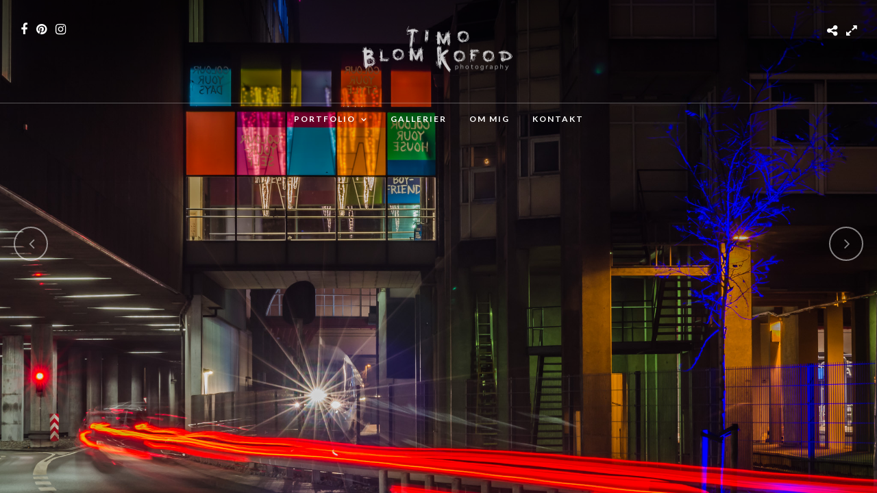

--- FILE ---
content_type: text/css
request_url: https://usercontent.one/wp/www.blom-kofod.dk/wp-content/themes/photome/style.css?ver=428dbba9f4b2edf64e1a43deb70d8734
body_size: 154
content:
/*
Theme Name: PhotoMe
Theme URI: https://themes.themegoods.com/landing/photome
Description: Premium Photography Portfolio Theme
Version: 5.6.12
Tags: yellow, white, responsive-layout, custom-header, custom-background, threaded-comments, translation-ready, editor-style, custom-menu
Author: ThemeGoods
Author URI: https://themeforest.net/user/ThemeGoods
License: GNU General Public License
License URI: https://themeforest.net/licenses/regular_extended
Text Domain: photome
*/

--- FILE ---
content_type: text/javascript
request_url: https://usercontent.one/wp/www.blom-kofod.dk/wp-content/themes/photome/js/supersized.shutter.min.js?ver=5.6.12
body_size: 1878
content:
/*

	Supersized - Fullscreen Slideshow jQuery Plugin
	Version : 3.2.7
	Theme 	: Shutter 1.1

	Site	: www.buildinternet.com/project/supersized
	Author	: Sam Dunn
	Company : One Mighty Roar (www.onemightyroar.com)
	License : MIT License / GPL License

*/
(function(e) {
    theme = {
        _init: function() {
            api.options.slide_links && e(vars.slide_list).css("margin-left", -e(vars.slide_list).width() / 2);
            if (api.options.autoplay) api.options.progress_bar && theme.progressBar();
            else {
                e(vars.play_button).attr("src") && e(vars.play_button).attr("src", vars.image_path + "play.png");
                api.options.progress_bar && e(vars.progress_bar).stop().css({
                    left: -e(window).width()
                })
            }
            e(vars.thumb_tray).css({
                bottom: -e(vars.thumb_tray).height()
            });
            e(vars.tray_button).toggle(function() {
                e(vars.thumb_tray).stop().animate({
                    bottom: 0,
                    avoidTransforms: !0
                }, 300);
                e(vars.tray_arrow).attr("src") && e(vars.tray_arrow).attr("src", vars.image_path + "button-tray-down.png");
                return !1
            }, function() {
                e(vars.thumb_tray).stop().animate({
                    bottom: -e(vars.thumb_tray).height(),
                    avoidTransforms: !0
                }, 300);
                e(vars.tray_arrow).attr("src") && e(vars.tray_arrow).attr("src", vars.image_path + "button-tray-up.png");
                return !1
            });
            e(vars.thumb_list).width(e("> li", vars.thumb_list).length * e("> li", vars.thumb_list).outerWidth(!0));
            e(vars.slide_total).length && e(vars.slide_total).html(api.options.slides.length);
            if (api.options.thumb_links) {
                e(vars.thumb_list).width() <= e(vars.thumb_tray).width() && e(vars.thumb_back + "," + vars.thumb_forward).fadeOut(0);
                vars.thumb_interval = Math.floor(e(vars.thumb_tray).width() / e("> li", vars.thumb_list).outerWidth(!0)) * e("> li", vars.thumb_list).outerWidth(!0);
                vars.thumb_page = 0;
                e(vars.thumb_forward).click(function() {
                    if (vars.thumb_page - vars.thumb_interval <= -e(vars.thumb_list).width()) {
                        vars.thumb_page = 0;
                        e(vars.thumb_list).stop().animate({
                            left: vars.thumb_page
                        }, {
                            duration: 500,
                            easing: "easeOutExpo"
                        })
                    } else {
                        vars.thumb_page = vars.thumb_page - vars.thumb_interval;
                        e(vars.thumb_list).stop().animate({
                            left: vars.thumb_page
                        }, {
                            duration: 500,
                            easing: "easeOutExpo"
                        })
                    }
                });
                e(vars.thumb_back).click(function() {
                    if (vars.thumb_page + vars.thumb_interval > 0) {
                        vars.thumb_page = Math.floor(e(vars.thumb_list).width() / vars.thumb_interval) * -vars.thumb_interval;
                        e(vars.thumb_list).width() <= -vars.thumb_page && (vars.thumb_page = vars.thumb_page + vars.thumb_interval);
                        e(vars.thumb_list).stop().animate({
                            left: vars.thumb_page
                        }, {
                            duration: 500,
                            easing: "easeOutExpo"
                        })
                    } else {
                        vars.thumb_page = vars.thumb_page + vars.thumb_interval;
                        e(vars.thumb_list).stop().animate({
                            left: vars.thumb_page
                        }, {
                            duration: 500,
                            easing: "easeOutExpo"
                        })
                    }
                })
            }
            e(vars.next_slide).click(function() {
                api.nextSlide()
            });
            e(vars.prev_slide).click(function() {
                api.prevSlide()
            });
            jQuery.support.opacity && e(vars.prev_slide + "," + vars.next_slide).mouseover(function() {
                e(this).stop().animate({
                    opacity: 1
                }, 100)
            }).mouseout(function() {
                e(this).stop().animate({
                    opacity: .6
                }, 100)
            });
            if (api.options.thumbnail_navigation) {
                e(vars.next_thumb).click(function() {
                    api.nextSlide()
                });
                e(vars.prev_thumb).click(function() {
                    api.prevSlide()
                })
            }
            e(vars.play_button).click(function() {
                api.playToggle()
            });
            api.options.mouse_scrub && e(vars.thumb_tray).mousemove(function(t) {
                var n = e(vars.thumb_tray).width(),
                    r = e(vars.thumb_list).width();
                if (r > n) {
                    var i = 1,
                        s = t.pageX - i;
                    if (s > 10 || s < -10) {
                        i = t.pageX;
                        newX = (n - r) * (t.pageX / n);
                        s = parseInt(Math.abs(parseInt(e(vars.thumb_list).css("left")) - newX)).toFixed(0);
                        e(vars.thumb_list).stop().animate({
                            left: newX
                        }, {
                            duration: s * 3,
                            easing: "easeOutExpo"
                        })
                    }
                }
            });
            e(window).resize(function() {
                if (api.options.progress_bar && !vars.in_animation) {
                    vars.slideshow_interval && clearInterval(vars.slideshow_interval);
                    api.options.slides.length - 1 > 0 && clearInterval(vars.slideshow_interval);
                    e(vars.progress_bar).stop().css({
                        left: -e(window).width()
                    });
                    !vars.progressDelay && api.options.slideshow && (vars.progressDelay = setTimeout(function() {
                        if (!vars.is_paused) {
                            theme.progressBar();
                            vars.slideshow_interval = setInterval(api.nextSlide, api.options.slide_interval)
                        }
                        vars.progressDelay = !1
                    }, 1e3))
                }
                if (api.options.thumb_links && vars.thumb_tray.length) {
                    vars.thumb_page = 0;
                    vars.thumb_interval = Math.floor(e(vars.thumb_tray).width() / e("> li", vars.thumb_list).outerWidth(!0)) * e("> li", vars.thumb_list).outerWidth(!0);
                    if (e(vars.thumb_list).width() > e(vars.thumb_tray).width()) {
                        e(vars.thumb_back + "," + vars.thumb_forward).fadeIn("fast");
                        e(vars.thumb_list).stop().animate({
                            left: 0
                        }, 200)
                    } else e(vars.thumb_back + "," + vars.thumb_forward).fadeOut("fast")
                }
            })
        },
        goTo: function() {
            if (api.options.progress_bar && !vars.is_paused) {
                e(vars.progress_bar).stop().css({
                    left: -e(window).width()
                });
                theme.progressBar()
            }
        },
        playToggle: function(t) {
            if (t == "play") {
                e(vars.play_button).attr("src") && e(vars.play_button).attr("src", vars.image_path + "pause.png");
                api.options.progress_bar && !vars.is_paused && theme.progressBar()
            } else if (t == "pause") {
                e(vars.play_button).attr("src") && e(vars.play_button).attr("src", vars.image_path + "play.png");
                api.options.progress_bar && vars.is_paused && e(vars.progress_bar).stop().css({
                    left: -e(window).width()
                })
            }
        },
        beforeAnimation: function(t) {
            api.options.progress_bar && !vars.is_paused && e(vars.progress_bar).stop().css({
                left: -e(window).width()
            });
            e(vars.slide_caption).length && (api.getField("title") ? e(vars.slide_caption).html(api.getField("title")) : e(vars.slide_caption).html(""));
            vars.slide_current.length && e(vars.slide_current).html(vars.current_slide + 1);
            if (api.options.thumb_links) {
                e(".current-thumb").removeClass("current-thumb");
                e("li", vars.thumb_list).eq(vars.current_slide).addClass("current-thumb");
                if (e(vars.thumb_list).width() > e(vars.thumb_tray).width())
                    if (t == "next") {
                        if (vars.current_slide == 0) {
                            vars.thumb_page = 0;
                            e(vars.thumb_list).stop().animate({
                                left: vars.thumb_page
                            }, {
                                duration: 500,
                                easing: "easeOutExpo"
                            })
                        } else if (e(".current-thumb").offset().left - e(vars.thumb_tray).offset().left >= vars.thumb_interval) {
                            vars.thumb_page = vars.thumb_page - vars.thumb_interval;
                            e(vars.thumb_list).stop().animate({
                                left: vars.thumb_page
                            }, {
                                duration: 500,
                                easing: "easeOutExpo"
                            })
                        }
                    } else if (t == "prev")
                    if (vars.current_slide == api.options.slides.length - 1) {
                        vars.thumb_page = Math.floor(e(vars.thumb_list).width() / vars.thumb_interval) * -vars.thumb_interval;
                        e(vars.thumb_list).width() <= -vars.thumb_page && (vars.thumb_page = vars.thumb_page + vars.thumb_interval);
                        e(vars.thumb_list).stop().animate({
                            left: vars.thumb_page
                        }, {
                            duration: 500,
                            easing: "easeOutExpo"
                        })
                    } else if (e(".current-thumb").offset().left - e(vars.thumb_tray).offset().left < 0) {
                    if (vars.thumb_page + vars.thumb_interval > 0) return !1;
                    vars.thumb_page = vars.thumb_page + vars.thumb_interval;
                    e(vars.thumb_list).stop().animate({
                        left: vars.thumb_page
                    }, {
                        duration: 500,
                        easing: "easeOutExpo"
                    })
                }
            }
        },
        afterAnimation: function() {
            api.options.progress_bar && !vars.is_paused && theme.progressBar()
        },
        progressBar: function() {
            e(vars.progress_bar).stop().css({
                left: -e(window).width()
            }).animate({
                left: 0
            }, api.options.slide_interval)
        }
    };
    e.supersized.themeVars = {
        progress_delay: !1,
        thumb_page: !1,
        thumb_interval: !1,
        image_path: "img/",
        play_button: "#pauseplay",
        next_slide: "#nextslide",
        prev_slide: "#prevslide",
        next_thumb: "#nextthumb",
        prev_thumb: "#prevthumb",
        slide_caption: "#slidecaption",
        slide_current: ".slidenumber",
        slide_total: ".totalslides",
        slide_list: "#slide-list",
        thumb_tray: "#thumb-tray",
        thumb_list: "#thumb-list",
        thumb_forward: "#thumb-forward",
        thumb_back: "#thumb-back",
        tray_arrow: "#tray-arrow",
        tray_button: "#tray-button",
        progress_bar: "#progress-bar"
    };
    e.supersized.themeOptions = {
        progress_bar: 1,
        mouse_scrub: 0
    }
})(jQuery);

--- FILE ---
content_type: application/x-javascript
request_url: https://www.blom-kofod.dk/wp-content/themes/photome/templates/script-supersized-gallery.php?gallery_id=4045&cover=1&ver=5.6.12
body_size: 1209
content:
jQuery(function($){
    	$.supersized({
    	
    		    		//Functionality
    		slideshow               :   1,		//Slideshow on/off
    		autoplay				:	1,		//Slideshow starts playing automatically
    		start_slide             :   1,		//Start slide (0 is random)
    		random					: 	0,		//Randomize slide order (Ignores start slide)
    		slide_interval          :   5000,	//Length between transitions
    		    		transition              :   1, 		//0-None, 1-Fade, 2-Slide Top, 3-Slide Right, 4-Slide Bottom, 5-Slide Left, 6-Carousel Right, 7-Carousel Left
    		transition_speed		:	1200,	//Speed of transition
    		new_window				:	1,		//Image links open in new window/tab
    		pause_hover             :   1,		//Pause slideshow on hover
    		keyboard_nav            :   1,		//Keyboard navigation on/off
    		performance				:	1,		//0-Normal, 1-Hybrid speed/quality, 2-Optimizes image quality, 3-Optimizes transition speed // (Only works for Firefox/IE, not Webkit)
    		image_protect			:	0,		//Disables image dragging and right click with Javascript

    		//Size & Position
    		min_width		        :   0,		//Min width allowed (in pixels)
    		min_height		        :   0,		//Min height allowed (in pixels)
    		vertical_center         :   1,		//Vertically center background
    		horizontal_center       :   1,		//Horizontally center background
    		    		fit_portrait         	:   0,		//Portrait images will not exceed browser height
    		fit_landscape			:   0,		//Landscape images will not exceed browser width
    		fit_always				: 	0,
    		
    		//Components
    		navigation              :   0,		//Slideshow controls on/off
    		thumbnail_navigation    :  	0,		//Thumbnail navigation
    		slide_counter           :   0,		//Display slide numbers
    		slide_captions          :   0,		//Slide caption (Pull from "title" in slides array)
    		progress_bar			:	0,
    		slides 					:  	[		//Slideshow Images
{
	image : 'https://www.blom-kofod.dk/wp-content/uploads/2016/11/BestOf_2013-17.jpg', 
	thumb: 'https://www.blom-kofod.dk/wp-content/uploads/2016/11/BestOf_2013-17-150x150.jpg', 
	title: '<div id="gallery_caption"><div class="tg_caption"></div></div>'
},
{
	image : 'https://www.blom-kofod.dk/wp-content/uploads/2016/11/DSC_9922-2.jpg', 
	thumb: 'https://www.blom-kofod.dk/wp-content/uploads/2016/11/DSC_9922-2-150x150.jpg', 
	title: '<div id="gallery_caption"><div class="tg_caption"></div></div>'
},
{
	image : 'https://www.blom-kofod.dk/wp-content/uploads/2016/11/DSC_1016-2-2-2.jpg', 
	thumb: 'https://www.blom-kofod.dk/wp-content/uploads/2016/11/DSC_1016-2-2-2-150x150.jpg', 
	title: '<div id="gallery_caption"><div class="tg_caption"></div></div>'
},
{
	image : 'https://www.blom-kofod.dk/wp-content/uploads/2016/11/DSC_1091.jpg', 
	thumb: 'https://www.blom-kofod.dk/wp-content/uploads/2016/11/DSC_1091-150x150.jpg', 
	title: '<div id="gallery_caption"><div class="tg_caption"></div></div>'
},
{
	image : 'https://www.blom-kofod.dk/wp-content/uploads/2016/11/20150607-TBK_4098-Edit.jpg', 
	thumb: 'https://www.blom-kofod.dk/wp-content/uploads/2016/11/20150607-TBK_4098-Edit-150x150.jpg', 
	title: '<div id="gallery_caption"><div class="tg_caption"></div></div>'
},
{
	image : 'https://www.blom-kofod.dk/wp-content/uploads/2016/11/20150714-DSC_0530-Edit.jpg', 
	thumb: 'https://www.blom-kofod.dk/wp-content/uploads/2016/11/20150714-DSC_0530-Edit-150x150.jpg', 
	title: '<div id="gallery_caption"><div class="tg_caption"></div></div>'
},
{
	image : 'https://www.blom-kofod.dk/wp-content/uploads/2016/11/DSC_0693.jpg', 
	thumb: 'https://www.blom-kofod.dk/wp-content/uploads/2016/11/DSC_0693-150x150.jpg', 
	title: '<div id="gallery_caption"><div class="tg_caption"></div></div>'
},
{
	image : 'https://www.blom-kofod.dk/wp-content/uploads/2016/11/DSC2560.jpg', 
	thumb: 'https://www.blom-kofod.dk/wp-content/uploads/2016/11/DSC2560-150x150.jpg', 
	title: '<div id="gallery_caption"><div class="tg_caption"></div></div>'
},
{
	image : 'https://www.blom-kofod.dk/wp-content/uploads/2016/11/DSC4983.jpg', 
	thumb: 'https://www.blom-kofod.dk/wp-content/uploads/2016/11/DSC4983-150x150.jpg', 
	title: '<div id="gallery_caption"><div class="tg_caption"></div></div>'
},

    	]
    									
    	}); 
    });

jQuery(document).ready(function(){ 
	jQuery('html[data-style=fullscreen]').touchwipe({
		wipeLeft: function(){ 
	    	api.prevSlide();
	  	},
	   	wipeRight: function(){ 
	       	api.nextSlide();
	   	}
	});
	
	var isDisableDragging = jQuery('#pp_enable_dragging').val();
	
	if(isDisableDragging!='')
	{
		jQuery("img").mousedown(function(){
		    return false;
		});
	}
});


--- FILE ---
content_type: text/javascript
request_url: https://usercontent.one/wp/www.blom-kofod.dk/wp-content/themes/photome/js/supersized.3.2.7.min.js?ver=5.6.12
body_size: 3894
content:
/*

	Supersized - Fullscreen Slideshow jQuery Plugin
	Version : 3.2.7
	Site	: www.buildinternet.com/project/supersized

	Author	: Sam Dunn
	Company : One Mighty Roar (www.onemightyroar.com)
	License : MIT License / GPL License

*/
(function(e) {
    e(document).ready(function() {
        e("body").append('<div id="supersized-loader"></div><ul id="supersized"></ul>')
    });
    e.supersized = function(t) {
        var n = "#supersized",
            r = this;
        r.$el = e(n);
        r.el = n;
        vars = e.supersized.vars;
        r.$el.data("supersized", r);
        api = r.$el.data("supersized");
        r.init = function() {
            e.supersized.vars = e.extend(e.supersized.vars, e.supersized.themeVars);
            e.supersized.vars.options = e.extend({}, e.supersized.defaultOptions, e.supersized.themeOptions, t);
            r.options = e.supersized.vars.options;
            r._build()
        };
        r._build = function() {
            var t = 0,
                n = "",
                i = "",
                s, o = "",
                u;
            while (t <= r.options.slides.length - 1) {
                switch (r.options.slide_links) {
                    case "num":
                        s = t;
                        break;
                    case "name":
                        s = r.options.slides[t].title;
                        break;
                    case "blank":
                        s = ""
                }
                n = n + '<li class="slide-' + t + '"></li>';
                if (t == r.options.start_slide - 1) {
                    r.options.slide_links && (i = i + '<li class="slide-link-' + t + ' current-slide"><a>' + s + "</a></li>");
                    if (r.options.thumb_links) {
                        r.options.slides[t].thumb ? u = r.options.slides[t].thumb : u = r.options.slides[t].image;
                        o = o + '<li class="thumb' + t + ' current-thumb"><img src="' + u + '"/></li>'
                    }
                } else {
                    r.options.slide_links && (i = i + '<li class="slide-link-' + t + '" ><a>' + s + "</a></li>");
                    if (r.options.thumb_links) {
                        r.options.slides[t].thumb ? u = r.options.slides[t].thumb : u = r.options.slides[t].image;
                        o = o + '<li class="thumb' + t + '"><img src="' + u + '"/></li>'
                    }
                }
                t++
            }
            r.options.slide_links && e(vars.slide_list).html(i);
            r.options.thumb_links && vars.thumb_tray.length && e(vars.thumb_tray).append('<ul id="' + vars.thumb_list.replace("#", "") + '">' + o + "</ul>");
            e(r.el).append(n);
            if (r.options.thumbnail_navigation) {
                vars.current_slide - 1 < 0 ? prevThumb = r.options.slides.length - 1 : prevThumb = vars.current_slide - 1;
                e(vars.prev_thumb).show().html(e("<img/>").attr("src", r.options.slides[prevThumb].image));
                vars.current_slide == r.options.slides.length - 1 ? nextThumb = 0 : nextThumb = vars.current_slide + 1;
                e(vars.next_thumb).show().html(e("<img/>").attr("src", r.options.slides[nextThumb].image))
            }
            r._start()
        };
        r._start = function() {
            r.options.start_slide ? vars.current_slide = r.options.start_slide - 1 : vars.current_slide = Math.floor(Math.random() * r.options.slides.length);
            var t = r.options.new_window ? ' target="_blank"' : "";
            r.options.performance == 3 ? r.$el.addClass("speed") : (r.options.performance == 1 || r.options.performance == 2) && r.$el.addClass("quality");
            if (r.options.random) {
                arr = r.options.slides;
                for (var n, i, s = arr.length; s; n = parseInt(Math.random() * s), i = arr[--s], arr[s] = arr[n], arr[n] = i);
                r.options.slides = arr
            }
            if (r.options.slides.length > 1) {
                if (r.options.slides.length > 2) {
                    vars.current_slide - 1 < 0 ? loadPrev = r.options.slides.length - 1 : loadPrev = vars.current_slide - 1;
                    var o = r.options.slides[loadPrev].url ? "href='" + r.options.slides[loadPrev].url + "'" : "",
                        u = e('<img src="' + r.options.slides[loadPrev].image + '"/>'),
                        a = r.el + " li:eq(" + loadPrev + ")";
                    u.appendTo(a).wrap("<a " + o + t + "></a>").parent().parent().addClass("image-loading prevslide");
                    u.load(function() {
                        e(this).data("origWidth", e(this).width()).data("origHeight", e(this).height());
                        r.resizeNow()
                    })
                }
            } else r.options.slideshow = 0;
            o = api.getField("url") ? "href='" + api.getField("url") + "'" : "";
            var f = e('<img src="' + api.getField("image") + '"/>'),
                l = r.el + " li:eq(" + vars.current_slide + ")";
            f.appendTo(l).wrap("<a " + o + t + "></a>").parent().parent().addClass("image-loading activeslide");
            f.load(function() {
                r._origDim(e(this));
                r.resizeNow();
                r.launch();
                typeof theme != "undefined" && typeof theme._init == "function" && theme._init()
            });
            if (r.options.slides.length > 1) {
                vars.current_slide == r.options.slides.length - 1 ? loadNext = 0 : loadNext = vars.current_slide + 1;
                o = r.options.slides[loadNext].url ? "href='" + r.options.slides[loadNext].url + "'" : "";
                var c = e('<img src="' + r.options.slides[loadNext].image + '"/>'),
                    h = r.el + " li:eq(" + loadNext + ")";
                c.appendTo(h).wrap("<a " + o + t + "></a>").parent().parent().addClass("image-loading");
                c.load(function() {
                    e(this).data("origWidth", e(this).width()).data("origHeight", e(this).height());
                    r.resizeNow()
                })
            }
            r.$el.css("visibility", "hidden");
            e(".load-item").hide()
        };
        r.launch = function() {
            r.$el.css("visibility", "visible");
            e("#supersized-loader").remove();
            typeof theme != "undefined" && typeof theme.beforeAnimation == "function" && theme.beforeAnimation("next");
            e(".load-item").show();
            r.options.keyboard_nav && e(document.documentElement).keyup(function(e) {
                if (vars.in_animation) return !1;
                if (e.keyCode == 37 || e.keyCode == 40) {
                    clearInterval(vars.slideshow_interval);
                    r.prevSlide()
                } else if (e.keyCode == 39 || e.keyCode == 38) {
                    clearInterval(vars.slideshow_interval);
                    r.nextSlide()
                } else if (e.keyCode == 32 && !vars.hover_pause) {
                    clearInterval(vars.slideshow_interval);
                    r.playToggle()
                }
            });
            r.options.slideshow && r.options.pause_hover && e(r.el).hover(function() {
                if (vars.in_animation) return !1;
                vars.hover_pause = !0;
                if (!vars.is_paused) {
                    vars.hover_pause = "resume";
                    r.playToggle()
                }
            }, function() {
                if (vars.hover_pause == "resume") {
                    r.playToggle();
                    vars.hover_pause = !1
                }
            });
            r.options.slide_links && e(vars.slide_list + "> li").click(function() {
                index = e(vars.slide_list + "> li").index(this);
                targetSlide = index + 1;
                r.goTo(targetSlide);
                return !1
            });
            r.options.thumb_links && e(vars.thumb_list + "> li").click(function() {
                index = e(vars.thumb_list + "> li").index(this);
                targetSlide = index + 1;
                api.goTo(targetSlide);
                return !1
            });
            if (r.options.slideshow && r.options.slides.length > 1) {
                r.options.autoplay && r.options.slides.length > 1 ? vars.slideshow_interval = setInterval(r.nextSlide, r.options.slide_interval) : vars.is_paused = !0;
                e(".load-item img").bind("contextmenu mousedown", function() {
                    return !1
                })
            }
            e(window).resize(function() {
                r.resizeNow()
            })
        };
        r.resizeNow = function() {
            return r.$el.each(function() {
                e("img", r.el).each(function() {
                    function o(e) {
                        if (e) {
                            if (thisSlide.width() < n || thisSlide.width() < r.options.min_width)
                                if (thisSlide.width() * t >= r.options.min_height) {
                                    thisSlide.width(r.options.min_width);
                                    thisSlide.height(thisSlide.width() * t)
                                } else u()
                        } else if (r.options.min_height >= i && !r.options.fit_landscape) {
                            if (n * t >= r.options.min_height || n * t >= r.options.min_height && t <= 1) {
                                thisSlide.width(n);
                                thisSlide.height(n * t)
                            } else if (t > 1) {
                                thisSlide.height(r.options.min_height);
                                thisSlide.width(thisSlide.height() / t)
                            } else if (thisSlide.width() < n) {
                                thisSlide.width(n);
                                thisSlide.height(thisSlide.width() * t)
                            }
                        } else {
                            thisSlide.width(n);
                            thisSlide.height(n * t)
                        }
                    }

                    function u(e) {
                        if (e) {
                            if (thisSlide.height() < i)
                                if (thisSlide.height() / t >= r.options.min_width) {
                                    thisSlide.height(r.options.min_height);
                                    thisSlide.width(thisSlide.height() / t)
                                } else o(!0)
                        } else if (r.options.min_width >= n) {
                            if (i / t >= r.options.min_width || t > 1) {
                                thisSlide.height(i);
                                thisSlide.width(i / t)
                            } else if (t <= 1) {
                                thisSlide.width(r.options.min_width);
                                thisSlide.height(thisSlide.width() * t)
                            }
                        } else {
                            thisSlide.height(i);
                            thisSlide.width(i / t)
                        }
                    }
                    thisSlide = e(this);
                    var t = (thisSlide.data("origHeight") / thisSlide.data("origWidth")).toFixed(2),
                        n = r.$el.width(),
                        i = r.$el.height(),
                        s;
                    r.options.fit_always ? i / n > t ? o() : u() : i <= r.options.min_height && n <= r.options.min_width ? i / n > t ? r.options.fit_landscape && t < 1 ? o(!0) : u(!0) : r.options.fit_portrait && t >= 1 ? u(!0) : o(!0) : n <= r.options.min_width ? i / n > t ? r.options.fit_landscape && t < 1 ? o(!0) : u() : r.options.fit_portrait && t >= 1 ? u() : o(!0) : i <= r.options.min_height ? i / n > t ? r.options.fit_landscape && t < 1 ? o() : u(!0) : r.options.fit_portrait && t >= 1 ? u(!0) : o() : i / n > t ? r.options.fit_landscape && t < 1 ? o() : u() : r.options.fit_portrait && t >= 1 ? u() : o();
                    thisSlide.parents("li").hasClass("image-loading") && e(".image-loading").removeClass("image-loading");
                    r.options.horizontal_center && e(this).css("left", (n - e(this).width()) / 2);
                    r.options.vertical_center && e(this).css("top", (i - e(this).height()) / 2)
                });
                r.options.image_protect && e("img", r.el).bind("contextmenu mousedown", function() {
                    return !1
                });
                return !1
            })
        };
        r.nextSlide = function() {
            if (vars.in_animation || !api.options.slideshow) return !1;
            vars.in_animation = !0;
            clearInterval(vars.slideshow_interval);
            var t = r.options.slides,
                n = r.$el.find(".activeslide");
            e(".prevslide").removeClass("prevslide");
            n.removeClass("activeslide").addClass("prevslide");
            vars.current_slide + 1 == r.options.slides.length ? vars.current_slide = 0 : vars.current_slide++;
            var i = e(r.el + " li:eq(" + vars.current_slide + ")"),
                s = r.$el.find(".prevslide");
            r.options.performance == 1 && r.$el.removeClass("quality").addClass("speed");
            loadSlide = !1;
            vars.current_slide == r.options.slides.length - 1 ? loadSlide = 0 : loadSlide = vars.current_slide + 1;
            var o = r.el + " li:eq(" + loadSlide + ")";
            if (!e(o).html()) {
                var u = r.options.new_window ? ' target="_blank"' : "";
                imageLink = r.options.slides[loadSlide].url ? "href='" + r.options.slides[loadSlide].url + "'" : "";
                var a = e('<img src="' + r.options.slides[loadSlide].image + '"/>');
                a.appendTo(o).wrap("<a " + imageLink + u + "></a>").parent().parent().addClass("image-loading").css("visibility", "hidden");
                a.load(function() {
                    r._origDim(e(this));
                    r.resizeNow()
                })
            }
            if (r.options.thumbnail_navigation == 1) {
                vars.current_slide - 1 < 0 ? prevThumb = r.options.slides.length - 1 : prevThumb = vars.current_slide - 1;
                e(vars.prev_thumb).html(e("<img/>").attr("src", r.options.slides[prevThumb].image));
                nextThumb = loadSlide;
                e(vars.next_thumb).html(e("<img/>").attr("src", r.options.slides[nextThumb].image))
            }
            typeof theme != "undefined" && typeof theme.beforeAnimation == "function" && theme.beforeAnimation("next");
            if (r.options.slide_links) {
                e(".current-slide").removeClass("current-slide");
                e(vars.slide_list + "> li").eq(vars.current_slide).addClass("current-slide")
            }
            i.css("visibility", "hidden").addClass("activeslide");
            switch (r.options.transition) {
                case 0:
                case "none":
                    i.css("visibility", "visible");
                    vars.in_animation = !1;
                    r.afterAnimation();
                    break;
                case 1:
                case "fade":
                    i.css({
                        opacity: 0,
                        visibility: "visible"
                    }).animate({
                        opacity: 1,
                        avoidTransforms: !1
                    }, r.options.transition_speed, function() {
                        r.afterAnimation()
                    });
                    break;
                case 2:
                case "slideTop":
                    i.css({
                        top: -r.$el.height(),
                        visibility: "visible"
                    }).animate({
                        top: 0,
                        avoidTransforms: !1
                    }, r.options.transition_speed, function() {
                        r.afterAnimation()
                    });
                    break;
                case 3:
                case "slideRight":
                    i.css({
                        left: r.$el.width(),
                        visibility: "visible"
                    }).animate({
                        left: 0,
                        avoidTransforms: !1
                    }, r.options.transition_speed, function() {
                        r.afterAnimation()
                    });
                    break;
                case 4:
                case "slideBottom":
                    i.css({
                        top: r.$el.height(),
                        visibility: "visible"
                    }).animate({
                        top: 0,
                        avoidTransforms: !1
                    }, r.options.transition_speed, function() {
                        r.afterAnimation()
                    });
                    break;
                case 5:
                case "slideLeft":
                    i.css({
                        left: -r.$el.width(),
                        visibility: "visible"
                    }).animate({
                        left: 0,
                        avoidTransforms: !1
                    }, r.options.transition_speed, function() {
                        r.afterAnimation()
                    });
                    break;
                case 6:
                case "carouselRight":
                    i.css({
                        left: r.$el.width(),
                        visibility: "visible"
                    }).animate({
                        left: 0,
                        avoidTransforms: !1
                    }, r.options.transition_speed, function() {
                        r.afterAnimation()
                    });
                    n.animate({
                        left: -r.$el.width(),
                        avoidTransforms: !1
                    }, r.options.transition_speed);
                    break;
                case 7:
                case "carouselLeft":
                    i.css({
                        left: -r.$el.width(),
                        visibility: "visible"
                    }).animate({
                        left: 0,
                        avoidTransforms: !1
                    }, r.options.transition_speed, function() {
                        r.afterAnimation()
                    });
                    n.animate({
                        left: r.$el.width(),
                        avoidTransforms: !1
                    }, r.options.transition_speed)
            }
            return !1
        };
        r.prevSlide = function() {
            if (vars.in_animation || !api.options.slideshow) return !1;
            vars.in_animation = !0;
            clearInterval(vars.slideshow_interval);
            var t = r.options.slides,
                n = r.$el.find(".activeslide");
            e(".prevslide").removeClass("prevslide");
            n.removeClass("activeslide").addClass("prevslide");
            vars.current_slide == 0 ? vars.current_slide = r.options.slides.length - 1 : vars.current_slide--;
            var i = e(r.el + " li:eq(" + vars.current_slide + ")"),
                s = r.$el.find(".prevslide");
            r.options.performance == 1 && r.$el.removeClass("quality").addClass("speed");
            loadSlide = vars.current_slide;
            var o = r.el + " li:eq(" + loadSlide + ")";
            if (!e(o).html()) {
                var u = r.options.new_window ? ' target="_blank"' : "";
                imageLink = r.options.slides[loadSlide].url ? "href='" + r.options.slides[loadSlide].url + "'" : "";
                var a = e('<img src="' + r.options.slides[loadSlide].image + '"/>');
                a.appendTo(o).wrap("<a " + imageLink + u + "></a>").parent().parent().addClass("image-loading").css("visibility", "hidden");
                a.load(function() {
                    r._origDim(e(this));
                    r.resizeNow()
                })
            }
            if (r.options.thumbnail_navigation == 1) {
                loadSlide == 0 ? prevThumb = r.options.slides.length - 1 : prevThumb = loadSlide - 1;
                e(vars.prev_thumb).html(e("<img/>").attr("src", r.options.slides[prevThumb].image));
                vars.current_slide == r.options.slides.length - 1 ? nextThumb = 0 : nextThumb = vars.current_slide + 1;
                e(vars.next_thumb).html(e("<img/>").attr("src", r.options.slides[nextThumb].image))
            }
            typeof theme != "undefined" && typeof theme.beforeAnimation == "function" && theme.beforeAnimation("prev");
            if (r.options.slide_links) {
                e(".current-slide").removeClass("current-slide");
                e(vars.slide_list + "> li").eq(vars.current_slide).addClass("current-slide")
            }
            i.css("visibility", "hidden").addClass("activeslide");
            switch (r.options.transition) {
                case 0:
                case "none":
                    i.css("visibility", "visible");
                    vars.in_animation = !1;
                    r.afterAnimation();
                    break;
                case 1:
                case "fade":
                    i.css({
                        opacity: 0,
                        visibility: "visible"
                    }).animate({
                        opacity: 1,
                        avoidTransforms: !1
                    }, r.options.transition_speed, function() {
                        r.afterAnimation()
                    });
                    break;
                case 2:
                case "slideTop":
                    i.css({
                        top: r.$el.height(),
                        visibility: "visible"
                    }).animate({
                        top: 0,
                        avoidTransforms: !1
                    }, r.options.transition_speed, function() {
                        r.afterAnimation()
                    });
                    break;
                case 3:
                case "slideRight":
                    i.css({
                        left: -r.$el.width(),
                        visibility: "visible"
                    }).animate({
                        left: 0,
                        avoidTransforms: !1
                    }, r.options.transition_speed, function() {
                        r.afterAnimation()
                    });
                    break;
                case 4:
                case "slideBottom":
                    i.css({
                        top: -r.$el.height(),
                        visibility: "visible"
                    }).animate({
                        top: 0,
                        avoidTransforms: !1
                    }, r.options.transition_speed, function() {
                        r.afterAnimation()
                    });
                    break;
                case 5:
                case "slideLeft":
                    i.css({
                        left: r.$el.width(),
                        visibility: "visible"
                    }).animate({
                        left: 0,
                        avoidTransforms: !1
                    }, r.options.transition_speed, function() {
                        r.afterAnimation()
                    });
                    break;
                case 6:
                case "carouselRight":
                    i.css({
                        left: -r.$el.width(),
                        visibility: "visible"
                    }).animate({
                        left: 0,
                        avoidTransforms: !1
                    }, r.options.transition_speed, function() {
                        r.afterAnimation()
                    });
                    n.css({
                        left: 0
                    }).animate({
                        left: r.$el.width(),
                        avoidTransforms: !1
                    }, r.options.transition_speed);
                    break;
                case 7:
                case "carouselLeft":
                    i.css({
                        left: r.$el.width(),
                        visibility: "visible"
                    }).animate({
                        left: 0,
                        avoidTransforms: !1
                    }, r.options.transition_speed, function() {
                        r.afterAnimation()
                    });
                    n.css({
                        left: 0
                    }).animate({
                        left: -r.$el.width(),
                        avoidTransforms: !1
                    }, r.options.transition_speed)
            }
            return !1
        };
        r.playToggle = function() {
            if (vars.in_animation || !api.options.slideshow) return !1;
            if (vars.is_paused) {
                vars.is_paused = !1;
                typeof theme != "undefined" && typeof theme.playToggle == "function" && theme.playToggle("play");
                vars.slideshow_interval = setInterval(r.nextSlide, r.options.slide_interval)
            } else {
                vars.is_paused = !0;
                typeof theme != "undefined" && typeof theme.playToggle == "function" && theme.playToggle("pause");
                clearInterval(vars.slideshow_interval)
            }
            return !1
        };
        r.goTo = function(t) {
            if (vars.in_animation || !api.options.slideshow) return !1;
            var n = r.options.slides.length;
            t < 0 ? t = n : t > n && (t = 1);
            t = n - t + 1;
            clearInterval(vars.slideshow_interval);
            typeof theme != "undefined" && typeof theme.goTo == "function" && theme.goTo();
            if (vars.current_slide == n - t) {
                vars.is_paused || (vars.slideshow_interval = setInterval(r.nextSlide, r.options.slide_interval));
                return !1
            }
            if (n - t > vars.current_slide) {
                vars.current_slide = n - t - 1;
                vars.update_images = "next";
                r._placeSlide(vars.update_images)
            } else if (n - t < vars.current_slide) {
                vars.current_slide = n - t + 1;
                vars.update_images = "prev";
                r._placeSlide(vars.update_images)
            }
            if (r.options.slide_links) {
                e(vars.slide_list + "> .current-slide").removeClass("current-slide");
                e(vars.slide_list + "> li").eq(n - t).addClass("current-slide")
            }
            if (r.options.thumb_links) {
                e(vars.thumb_list + "> .current-thumb").removeClass("current-thumb");
                e(vars.thumb_list + "> li").eq(n - t).addClass("current-thumb")
            }
        };
        r._placeSlide = function(t) {
            var n = r.options.new_window ? ' target="_blank"' : "";
            loadSlide = !1;
            if (t == "next") {
                vars.current_slide == r.options.slides.length - 1 ? loadSlide = 0 : loadSlide = vars.current_slide + 1;
                var i = r.el + " li:eq(" + loadSlide + ")";
                if (!e(i).html()) {
                    var n = r.options.new_window ? ' target="_blank"' : "";
                    imageLink = r.options.slides[loadSlide].url ? "href='" + r.options.slides[loadSlide].url + "'" : "";
                    var s = e('<img src="' + r.options.slides[loadSlide].image + '"/>');
                    s.appendTo(i).wrap("<a " + imageLink + n + "></a>").parent().parent().addClass("image-loading").css("visibility", "hidden");
                    s.load(function() {
                        r._origDim(e(this));
                        r.resizeNow()
                    })
                }
                r.nextSlide()
            } else if (t == "prev") {
                vars.current_slide - 1 < 0 ? loadSlide = r.options.slides.length - 1 : loadSlide = vars.current_slide - 1;
                var i = r.el + " li:eq(" + loadSlide + ")";
                if (!e(i).html()) {
                    var n = r.options.new_window ? ' target="_blank"' : "";
                    imageLink = r.options.slides[loadSlide].url ? "href='" + r.options.slides[loadSlide].url + "'" : "";
                    var s = e('<img src="' + r.options.slides[loadSlide].image + '"/>');
                    s.appendTo(i).wrap("<a " + imageLink + n + "></a>").parent().parent().addClass("image-loading").css("visibility", "hidden");
                    s.load(function() {
                        r._origDim(e(this));
                        r.resizeNow()
                    })
                }
                r.prevSlide()
            }
        };
        r._origDim = function(e) {
            e.data("origWidth", e.width()).data("origHeight", e.height())
        };
        r.afterAnimation = function() {
            r.options.performance == 1 && r.$el.removeClass("speed").addClass("quality");
            if (vars.update_images) {
                vars.current_slide - 1 < 0 ? setPrev = r.options.slides.length - 1 : setPrev = vars.current_slide - 1;
                vars.update_images = !1;
                e(".prevslide").removeClass("prevslide");
                e(r.el + " li:eq(" + setPrev + ")").addClass("prevslide")
            }
            vars.in_animation = !1;
            if (!vars.is_paused && r.options.slideshow) {
                vars.slideshow_interval = setInterval(r.nextSlide, r.options.slide_interval);
                r.options.stop_loop && vars.current_slide == r.options.slides.length - 1 && r.playToggle()
            }
            typeof theme != "undefined" && typeof theme.afterAnimation == "function" && theme.afterAnimation();
            return !1
        };
        r.getField = function(e) {
            return r.options.slides[vars.current_slide][e]
        };
        r.init()
    };
    e.supersized.vars = {
        thumb_tray: "#thumb-tray",
        thumb_list: "#thumb-list",
        slide_list: "#slide-list",
        current_slide: 0,
        in_animation: !1,
        is_paused: !1,
        hover_pause: !1,
        slideshow_interval: !1,
        update_images: !1,
        options: {}
    };
    e.supersized.defaultOptions = {
        slideshow: 1,
        autoplay: 1,
        start_slide: 1,
        stop_loop: 0,
        random: 0,
        slide_interval: 5e3,
        transition: 1,
        transition_speed: 750,
        new_window: 1,
        pause_hover: 0,
        keyboard_nav: 1,
        performance: 1,
        image_protect: 1,
        fit_always: 0,
        fit_landscape: 0,
        fit_portrait: 1,
        min_width: 0,
        min_height: 0,
        horizontal_center: 1,
        vertical_center: 1,
        slide_links: 1,
        thumb_links: 1,
        thumbnail_navigation: 0
    };
    e.fn.supersized = function(t) {
        return this.each(function() {
            new e.supersized(t)
        })
    }
})(jQuery);